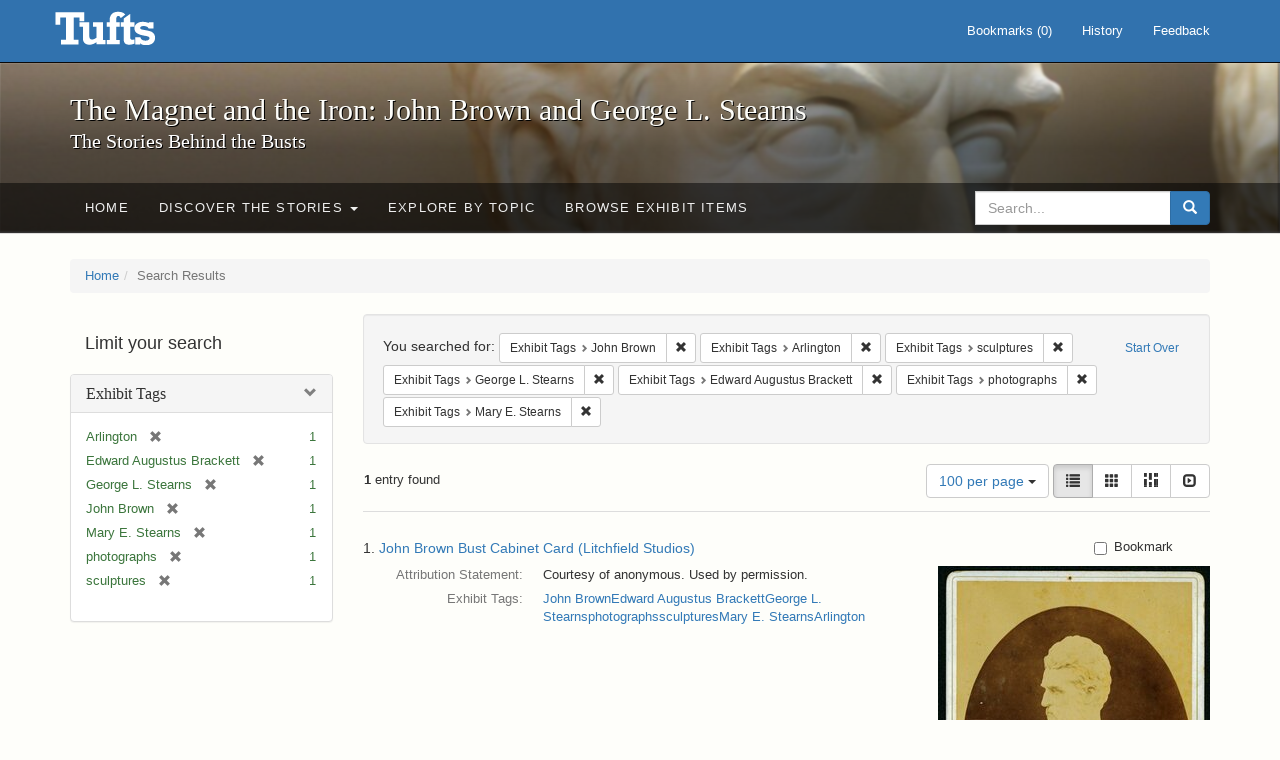

--- FILE ---
content_type: text/html; charset=utf-8
request_url: https://exhibits.tufts.edu/spotlight/john-brown-tufts/catalog?f%5Bexhibit_tags%5D%5B%5D=John+Brown&f%5Bexhibit_tags%5D%5B%5D=Arlington&f%5Bexhibit_tags%5D%5B%5D=sculptures&f%5Bexhibit_tags%5D%5B%5D=George+L.+Stearns&f%5Bexhibit_tags%5D%5B%5D=Edward+Augustus+Brackett&f%5Bexhibit_tags%5D%5B%5D=photographs&f%5Bexhibit_tags%5D%5B%5D=Mary+E.+Stearns&per_page=100&view=list
body_size: 30623
content:
<!DOCTYPE html>
<html lang="en" class="no-js">
  <head>
    <meta charset="utf-8">
    <meta http-equiv="Content-Type" content="text/html; charset=utf-8">

    <!-- Mobile viewport optimization h5bp.com/ad -->
    <meta name="HandheldFriendly" content="True">
    <meta name="viewport" content="width=device-width,initial-scale=1.0">

    <!-- Mobile IE allows us to activate ClearType technology for smoothing fonts for easy reading -->
    <!--[if IEMobile]>
      <meta http-equiv="cleartype" content="on">
    <![endif]-->

    <title>Exhibit Tags: 7 selected - The Magnet and the Iron: John Brown and George L. Stearns - Online Exhibits Search Results</title>
    <link href="https://exhibits.tufts.edu/spotlight/john-brown-tufts/catalog/opensearch.xml" title="The Magnet and the Iron: John Brown and George L. Stearns - Online Exhibits" type="application/opensearchdescription+xml" rel="search"/>
    <link rel="shortcut icon" type="image/x-icon" href="/assets/favicon-ceb85a14462080ef7834690e52838ae32a513ed3bc5a350af79af3d4c225c2fc.ico" />
    <link rel="stylesheet" media="screen" href="/assets/application-0c602d4959f711ae502275b9cde9921ad4cd9295493fc64610eb555400605131.css" />
    <link rel="stylesheet" href="https://use.typekit.net/weh5hzx.css">
    <script src="/assets/application-d9c528b621e4695b5415aa905abf8e69bf014c0a4790109595d18757b7d46c15.js"></script>
    <meta name="csrf-param" content="authenticity_token" />
<meta name="csrf-token" content="8D+bnxrHAeV1E6laebRTgxRL5cuDZtKNZpLccbodXTZM3lav6Ar4CQitCHnXbLpVJcDWRAq9wUScfThO+3cJJA==" />
      <meta name="totalResults" content="1" />
<meta name="startIndex" content="0" />
<meta name="itemsPerPage" content="100" />

  <link rel="alternate" type="application/rss+xml" title="RSS for results" href="/spotlight/john-brown-tufts/catalog.rss?f%5Bexhibit_tags%5D%5B%5D=John+Brown&amp;f%5Bexhibit_tags%5D%5B%5D=Arlington&amp;f%5Bexhibit_tags%5D%5B%5D=sculptures&amp;f%5Bexhibit_tags%5D%5B%5D=George+L.+Stearns&amp;f%5Bexhibit_tags%5D%5B%5D=Edward+Augustus+Brackett&amp;f%5Bexhibit_tags%5D%5B%5D=photographs&amp;f%5Bexhibit_tags%5D%5B%5D=Mary+E.+Stearns&amp;per_page=100&amp;view=list" />
  <link rel="alternate" type="application/atom+xml" title="Atom for results" href="/spotlight/john-brown-tufts/catalog.atom?f%5Bexhibit_tags%5D%5B%5D=John+Brown&amp;f%5Bexhibit_tags%5D%5B%5D=Arlington&amp;f%5Bexhibit_tags%5D%5B%5D=sculptures&amp;f%5Bexhibit_tags%5D%5B%5D=George+L.+Stearns&amp;f%5Bexhibit_tags%5D%5B%5D=Edward+Augustus+Brackett&amp;f%5Bexhibit_tags%5D%5B%5D=photographs&amp;f%5Bexhibit_tags%5D%5B%5D=Mary+E.+Stearns&amp;per_page=100&amp;view=list" />
  <link rel="alternate" type="application/json" title="JSON" href="/spotlight/john-brown-tufts/catalog.json?f%5Bexhibit_tags%5D%5B%5D=John+Brown&amp;f%5Bexhibit_tags%5D%5B%5D=Arlington&amp;f%5Bexhibit_tags%5D%5B%5D=sculptures&amp;f%5Bexhibit_tags%5D%5B%5D=George+L.+Stearns&amp;f%5Bexhibit_tags%5D%5B%5D=Edward+Augustus+Brackett&amp;f%5Bexhibit_tags%5D%5B%5D=photographs&amp;f%5Bexhibit_tags%5D%5B%5D=Mary+E.+Stearns&amp;per_page=100&amp;view=list" />

    
    <meta name="twitter:card" />
    

    <!-- Le HTML5 shim, for IE6-8 support of HTML5 elements -->
    <!--[if lt IE 9]>
      <script src="//html5shim.googlecode.com/svn/trunk/html5.js"></script>
    <![endif]-->

  </head>
  <script async src="https://www.googletagmanager.com/gtag/js?id=G-RNX4KV6B5Y"></script>
<script>
  window.dataLayer = window.dataLayer || [];
  function gtag(){dataLayer.push(arguments);}
  gtag('js', new Date());

  gtag('config', 'G-RNX4KV6B5Y');
</script>

  <body class="blacklight-catalog blacklight-catalog-index">
  <div id="header-navbar" class="navbar navbar-default navbar-static-top navbar-inverse" role="navigation">
  <div class="container">
    <div class="navbar-header">
    <button type="button" class="navbar-toggle" data-toggle="collapse" data-target="#user-util-collapse">
      <span class="sr-only">Toggle navigation</span>
      <span class="icon-bar"></span>
      <span class="icon-bar"></span>
      <span class="icon-bar"></span>
    </button>
    <a class="navbar-brand" href="/">The Magnet and the Iron: John Brown and George L. Stearns - Online Exhibits</a>
    </div>

    <div class="collapse navbar-collapse" id="user-util-collapse">
      <div class="navbar-right">

  <ul class="nav navbar-nav">
    
      <li><a id="bookmarks_nav" href="/bookmarks">
  Bookmarks
(<span data-role='bookmark-counter'>0</span>)
</a></li>

      <li><a href="/search_history">History</a>
</li>
  </ul>

  <ul class="nav navbar-nav">
      <li>
        <a data-behavior="contact-link" data-target="new_contact_form" href="/spotlight/john-brown-tufts/contact/new">Feedback</a>
      </li>
  </ul>
</div>

    </div>
  </div>
</div>

    <div id="report-problem-form">
    <div class="container">
  <div class="row">
    <form class="col-md-offset-2 col-md-8  form-horizontal" id="new_contact_form" role="form" action="/spotlight/john-brown-tufts/contact" accept-charset="UTF-8" method="post"><input name="utf8" type="hidden" value="&#x2713;" /><input type="hidden" name="authenticity_token" value="vuC0bhkvG/1lLvPxM4J1ib3e6bfGjcICAqkyYg11zpQCAXle6+LiERiQUtKdWpxfjFXaOE9W0cv4RtZdTB+ahg==" />

      <h2>Contact Us</h2>
      <div class="form-group"><label class="control-label col-sm-3" for="contact_form_name">Name</label><div class="col-sm-9"><input class="form-control" type="text" name="contact_form[name]" id="contact_form_name" /></div></div>
      <span style="display:none;visibility:hidden;">
        <div class="form-group"><label class="control-label col-sm-3" for="contact_form_email_address">Ignore this text box. It is used to detect spammers. If you enter anything into this text box, your message will not be sent.</label><div class="col-sm-9"><input class="form-control" type="email" name="contact_form[email_address]" id="contact_form_email_address" /></div></div>
      </span>
      <div class="form-group"><label class="control-label col-sm-3" for="contact_form_email">Email</label><div class="col-sm-9"><input class="form-control" type="email" name="contact_form[email]" id="contact_form_email" /></div></div>
      <div class="form-group"><label class="control-label col-sm-3" for="contact_form_message">Message</label><div class="col-sm-9"><textarea rows="7" class="form-control" name="contact_form[message]" id="contact_form_message">
</textarea></div></div>
      <input type="hidden" value="https://exhibits.tufts.edu/spotlight/john-brown-tufts/catalog?f%5Bexhibit_tags%5D%5B%5D=John+Brown&amp;f%5Bexhibit_tags%5D%5B%5D=Arlington&amp;f%5Bexhibit_tags%5D%5B%5D=sculptures&amp;f%5Bexhibit_tags%5D%5B%5D=George+L.+Stearns&amp;f%5Bexhibit_tags%5D%5B%5D=Edward+Augustus+Brackett&amp;f%5Bexhibit_tags%5D%5B%5D=photographs&amp;f%5Bexhibit_tags%5D%5B%5D=Mary+E.+Stearns&amp;per_page=100&amp;view=list" name="contact_form[current_url]" id="contact_form_current_url" />
      <div class="form-actions">
        <div class="primary-actions">
        <a class="btn btn-link" data-behavior="cancel-link" href="#">Cancel</a>
        <input type="submit" name="commit" value="Send" class="btn btn-primary" data-disable-with="Send" />
        </div>
      </div>
</form>  </div>
</div>

  </div>

<div class="masthead image-masthead ">
    <span class='background-container' style="background-image: url('https://exhibits.tufts.edu/images/115/0,306,1600,160/1800,180/0/default.jpg')"></span>
    <span class='background-container-gradient'></span>

  

  <div class="container site-title-container">
    <div class="site-title h1">
        The Magnet and the Iron: John Brown and George L. Stearns
          <small>The Stories Behind the Busts</small>
    </div>
  </div>

  <div id="exhibit-navbar" class="exhibit-navbar navbar navbar-default" role="navigation">
  <div class="container">

    <ul class="nav navbar-nav">
      <li class=""><a href="/spotlight/john-brown-tufts">Home</a></li>
            <li class="dropdown">
      <a href="#" class="dropdown-toggle" data-toggle="dropdown">Discover the Stories <b class="caret"></b></a>
      <ul class="dropdown-menu">
          <li><a href="/spotlight/john-brown-tufts/feature/overview">Overview</a></li>
          <li><a href="/spotlight/john-brown-tufts/feature/john-brown-and-the-secret-six">John Brown and the Secret Six</a></li>
          <li><a href="/spotlight/john-brown-tufts/feature/the-bust-of-john-brown">The Bust of John Brown</a></li>
          <li><a href="/spotlight/john-brown-tufts/feature/george-l-stearns-businessman-and-abolitionist">George L. Stearns: Businessman and Abolitionist</a></li>
          <li><a href="/spotlight/john-brown-tufts/feature/the-stearns-estate">The Stearns Estate</a></li>
          <li><a href="/spotlight/john-brown-tufts/feature/54th-massachusetts-infantry-regiment">54th Massachusetts Infantry Regiment</a></li>
          <li><a href="/spotlight/john-brown-tufts/feature/collections-at-tufts">Collections at Tufts</a></li>
          <li><a href="/spotlight/john-brown-tufts/feature/bibliography-resources">Bibliography &amp; Resources</a></li>
      </ul>
    </li>

          <li class=""><a href="/spotlight/john-brown-tufts/about/explore">Explore by Topic</a></li>

          <li class=""><a href="/spotlight/john-brown-tufts/browse">Browse Exhibit Items</a></li>

    </ul>
      <div class="navbar-right navbar-nav nav">
        <form class="search-query-form clearfix navbar-form" role="search" aria-label="Search" action="https://exhibits.tufts.edu/spotlight/john-brown-tufts/catalog" accept-charset="UTF-8" method="get"><input name="utf8" type="hidden" value="&#x2713;" />
  <input type="hidden" name="f[exhibit_tags][]" value="John Brown" />
<input type="hidden" name="f[exhibit_tags][]" value="Arlington" />
<input type="hidden" name="f[exhibit_tags][]" value="sculptures" />
<input type="hidden" name="f[exhibit_tags][]" value="George L. Stearns" />
<input type="hidden" name="f[exhibit_tags][]" value="Edward Augustus Brackett" />
<input type="hidden" name="f[exhibit_tags][]" value="photographs" />
<input type="hidden" name="f[exhibit_tags][]" value="Mary E. Stearns" />
<input type="hidden" name="per_page" value="100" />
<input type="hidden" name="view" value="list" />
<input type="hidden" name="exhibit_id" value="john-brown-tufts" />
  <div class="input-group">
      <input type="hidden" name="search_field" id="search_field" value="all_fields" />

    <label for="q" class="sr-only">search for</label>
    <input type="text" name="q" id="q" placeholder="Search..." class="search_q q form-control" data-autocomplete-enabled="false" data-autocomplete-path="/suggest" />

    <span class="input-group-btn">
      <button type="submit" class="btn btn-primary search-btn" id="search">
        <span class="submit-search-text">Search</span>
        <span class="glyphicon glyphicon-search"></span>
      </button>
    </span>
  </div>
</form>
      </div>
  </div>
</div>

</div>

<div class="container breadcrumbs-container">
  <div class="row">
    <div class="col-md-12">
      <ul class="breadcrumb"><li><a href="/spotlight/john-brown-tufts?q=">Home</a></li><li class="active">Search Results</li></ul>
    </div>
  </div>
</div>


  

  <div id="ajax-modal" class="modal fade" tabindex="-1" role="dialog" aria-hidden="true">
  <div class="modal-dialog" role="document">
    <div class="modal-content">
    </div>
  </div>
</div>


  <div id="main-container" class="container">
    <div class="row">
  <div class="col-md-12">
    <div id="main-flashes">
      <div class="flash_messages">
</div>

    </div>
  </div>
</div>


    <div class="row">
      <div id="sidebar" class="col-md-3 col-sm-4">
  <div id="facets" class="facets sidenav">

  <div class="top-panel-heading panel-heading">
    <button type="button" class="facets-toggle" data-toggle="collapse" data-target="#facet-panel-collapse">
      <span class="sr-only">Toggle facets</span>
      <span class="icon-bar"></span>
      <span class="icon-bar"></span>
      <span class="icon-bar"></span>
    </button>

    <h2 class='facets-heading'>
      Limit your search
    </h2>
  </div>

  <div id="facet-panel-collapse" class="collapse panel-group">
    <div class="panel panel-default facet_limit blacklight-exhibit_tags facet_limit-active">
  <div class=" collapse-toggle panel-heading" aria-expanded="false" data-toggle="collapse" data-target="#facet-exhibit_tags">
    <h3 class="panel-title facet-field-heading">
      <a data-turbolinks="false" data-no-turbolink="true" href="#">Exhibit Tags</a>
    </h3>
  </div>
  <div id="facet-exhibit_tags" class="panel-collapse facet-content in">
    <div class="panel-body">
      <ul class="facet-values list-unstyled">
  <li><span class="facet-label"><span class="selected">Arlington</span><a class="remove" href="/spotlight/john-brown-tufts/catalog?f%5Bexhibit_tags%5D%5B%5D=John+Brown&amp;f%5Bexhibit_tags%5D%5B%5D=sculptures&amp;f%5Bexhibit_tags%5D%5B%5D=George+L.+Stearns&amp;f%5Bexhibit_tags%5D%5B%5D=Edward+Augustus+Brackett&amp;f%5Bexhibit_tags%5D%5B%5D=photographs&amp;f%5Bexhibit_tags%5D%5B%5D=Mary+E.+Stearns&amp;per_page=100&amp;view=list"><span class="glyphicon glyphicon-remove"></span><span class="sr-only">[remove]</span></a></span><span class="selected facet-count">1</span></li><li><span class="facet-label"><span class="selected">Edward Augustus Brackett</span><a class="remove" href="/spotlight/john-brown-tufts/catalog?f%5Bexhibit_tags%5D%5B%5D=John+Brown&amp;f%5Bexhibit_tags%5D%5B%5D=Arlington&amp;f%5Bexhibit_tags%5D%5B%5D=sculptures&amp;f%5Bexhibit_tags%5D%5B%5D=George+L.+Stearns&amp;f%5Bexhibit_tags%5D%5B%5D=photographs&amp;f%5Bexhibit_tags%5D%5B%5D=Mary+E.+Stearns&amp;per_page=100&amp;view=list"><span class="glyphicon glyphicon-remove"></span><span class="sr-only">[remove]</span></a></span><span class="selected facet-count">1</span></li><li><span class="facet-label"><span class="selected">George L. Stearns</span><a class="remove" href="/spotlight/john-brown-tufts/catalog?f%5Bexhibit_tags%5D%5B%5D=John+Brown&amp;f%5Bexhibit_tags%5D%5B%5D=Arlington&amp;f%5Bexhibit_tags%5D%5B%5D=sculptures&amp;f%5Bexhibit_tags%5D%5B%5D=Edward+Augustus+Brackett&amp;f%5Bexhibit_tags%5D%5B%5D=photographs&amp;f%5Bexhibit_tags%5D%5B%5D=Mary+E.+Stearns&amp;per_page=100&amp;view=list"><span class="glyphicon glyphicon-remove"></span><span class="sr-only">[remove]</span></a></span><span class="selected facet-count">1</span></li><li><span class="facet-label"><span class="selected">John Brown</span><a class="remove" href="/spotlight/john-brown-tufts/catalog?f%5Bexhibit_tags%5D%5B%5D=Arlington&amp;f%5Bexhibit_tags%5D%5B%5D=sculptures&amp;f%5Bexhibit_tags%5D%5B%5D=George+L.+Stearns&amp;f%5Bexhibit_tags%5D%5B%5D=Edward+Augustus+Brackett&amp;f%5Bexhibit_tags%5D%5B%5D=photographs&amp;f%5Bexhibit_tags%5D%5B%5D=Mary+E.+Stearns&amp;per_page=100&amp;view=list"><span class="glyphicon glyphicon-remove"></span><span class="sr-only">[remove]</span></a></span><span class="selected facet-count">1</span></li><li><span class="facet-label"><span class="selected">Mary E. Stearns</span><a class="remove" href="/spotlight/john-brown-tufts/catalog?f%5Bexhibit_tags%5D%5B%5D=John+Brown&amp;f%5Bexhibit_tags%5D%5B%5D=Arlington&amp;f%5Bexhibit_tags%5D%5B%5D=sculptures&amp;f%5Bexhibit_tags%5D%5B%5D=George+L.+Stearns&amp;f%5Bexhibit_tags%5D%5B%5D=Edward+Augustus+Brackett&amp;f%5Bexhibit_tags%5D%5B%5D=photographs&amp;per_page=100&amp;view=list"><span class="glyphicon glyphicon-remove"></span><span class="sr-only">[remove]</span></a></span><span class="selected facet-count">1</span></li><li><span class="facet-label"><span class="selected">photographs</span><a class="remove" href="/spotlight/john-brown-tufts/catalog?f%5Bexhibit_tags%5D%5B%5D=John+Brown&amp;f%5Bexhibit_tags%5D%5B%5D=Arlington&amp;f%5Bexhibit_tags%5D%5B%5D=sculptures&amp;f%5Bexhibit_tags%5D%5B%5D=George+L.+Stearns&amp;f%5Bexhibit_tags%5D%5B%5D=Edward+Augustus+Brackett&amp;f%5Bexhibit_tags%5D%5B%5D=Mary+E.+Stearns&amp;per_page=100&amp;view=list"><span class="glyphicon glyphicon-remove"></span><span class="sr-only">[remove]</span></a></span><span class="selected facet-count">1</span></li><li><span class="facet-label"><span class="selected">sculptures</span><a class="remove" href="/spotlight/john-brown-tufts/catalog?f%5Bexhibit_tags%5D%5B%5D=John+Brown&amp;f%5Bexhibit_tags%5D%5B%5D=Arlington&amp;f%5Bexhibit_tags%5D%5B%5D=George+L.+Stearns&amp;f%5Bexhibit_tags%5D%5B%5D=Edward+Augustus+Brackett&amp;f%5Bexhibit_tags%5D%5B%5D=photographs&amp;f%5Bexhibit_tags%5D%5B%5D=Mary+E.+Stearns&amp;per_page=100&amp;view=list"><span class="glyphicon glyphicon-remove"></span><span class="sr-only">[remove]</span></a></span><span class="selected facet-count">1</span></li>

</ul>

    </div>
  </div>
</div>

  </div>
</div>

</div>

<div id="content" class="col-md-9 col-sm-8">
    <h2 class="sr-only top-content-title">Search Constraints</h2>






      <div id="appliedParams" class="clearfix constraints-container">
        <div class="pull-right">
          <a class="catalog_startOverLink btn btn-sm btn-text" id="startOverLink" href="/spotlight/john-brown-tufts/catalog">Start Over</a>
        </div>
        <span class="constraints-label">You searched for:</span>
        
<span class="btn-group appliedFilter constraint filter filter-exhibit_tags">
  <span class="constraint-value btn btn-sm btn-default btn-disabled">
      <span class="filterName">Exhibit Tags</span>
      <span class="filterValue" title="John Brown">John Brown</span>
  </span>

    <a class="btn btn-default btn-sm remove dropdown-toggle" href="/spotlight/john-brown-tufts/catalog?f%5Bexhibit_tags%5D%5B%5D=Arlington&amp;f%5Bexhibit_tags%5D%5B%5D=sculptures&amp;f%5Bexhibit_tags%5D%5B%5D=George+L.+Stearns&amp;f%5Bexhibit_tags%5D%5B%5D=Edward+Augustus+Brackett&amp;f%5Bexhibit_tags%5D%5B%5D=photographs&amp;f%5Bexhibit_tags%5D%5B%5D=Mary+E.+Stearns&amp;per_page=100&amp;view=list"><span class="glyphicon glyphicon-remove"></span><span class="sr-only">Remove constraint Exhibit Tags: John Brown</span></a>
</span>


<span class="btn-group appliedFilter constraint filter filter-exhibit_tags">
  <span class="constraint-value btn btn-sm btn-default btn-disabled">
      <span class="filterName">Exhibit Tags</span>
      <span class="filterValue" title="Arlington">Arlington</span>
  </span>

    <a class="btn btn-default btn-sm remove dropdown-toggle" href="/spotlight/john-brown-tufts/catalog?f%5Bexhibit_tags%5D%5B%5D=John+Brown&amp;f%5Bexhibit_tags%5D%5B%5D=sculptures&amp;f%5Bexhibit_tags%5D%5B%5D=George+L.+Stearns&amp;f%5Bexhibit_tags%5D%5B%5D=Edward+Augustus+Brackett&amp;f%5Bexhibit_tags%5D%5B%5D=photographs&amp;f%5Bexhibit_tags%5D%5B%5D=Mary+E.+Stearns&amp;per_page=100&amp;view=list"><span class="glyphicon glyphicon-remove"></span><span class="sr-only">Remove constraint Exhibit Tags: Arlington</span></a>
</span>


<span class="btn-group appliedFilter constraint filter filter-exhibit_tags">
  <span class="constraint-value btn btn-sm btn-default btn-disabled">
      <span class="filterName">Exhibit Tags</span>
      <span class="filterValue" title="sculptures">sculptures</span>
  </span>

    <a class="btn btn-default btn-sm remove dropdown-toggle" href="/spotlight/john-brown-tufts/catalog?f%5Bexhibit_tags%5D%5B%5D=John+Brown&amp;f%5Bexhibit_tags%5D%5B%5D=Arlington&amp;f%5Bexhibit_tags%5D%5B%5D=George+L.+Stearns&amp;f%5Bexhibit_tags%5D%5B%5D=Edward+Augustus+Brackett&amp;f%5Bexhibit_tags%5D%5B%5D=photographs&amp;f%5Bexhibit_tags%5D%5B%5D=Mary+E.+Stearns&amp;per_page=100&amp;view=list"><span class="glyphicon glyphicon-remove"></span><span class="sr-only">Remove constraint Exhibit Tags: sculptures</span></a>
</span>


<span class="btn-group appliedFilter constraint filter filter-exhibit_tags">
  <span class="constraint-value btn btn-sm btn-default btn-disabled">
      <span class="filterName">Exhibit Tags</span>
      <span class="filterValue" title="George L. Stearns">George L. Stearns</span>
  </span>

    <a class="btn btn-default btn-sm remove dropdown-toggle" href="/spotlight/john-brown-tufts/catalog?f%5Bexhibit_tags%5D%5B%5D=John+Brown&amp;f%5Bexhibit_tags%5D%5B%5D=Arlington&amp;f%5Bexhibit_tags%5D%5B%5D=sculptures&amp;f%5Bexhibit_tags%5D%5B%5D=Edward+Augustus+Brackett&amp;f%5Bexhibit_tags%5D%5B%5D=photographs&amp;f%5Bexhibit_tags%5D%5B%5D=Mary+E.+Stearns&amp;per_page=100&amp;view=list"><span class="glyphicon glyphicon-remove"></span><span class="sr-only">Remove constraint Exhibit Tags: George L. Stearns</span></a>
</span>


<span class="btn-group appliedFilter constraint filter filter-exhibit_tags">
  <span class="constraint-value btn btn-sm btn-default btn-disabled">
      <span class="filterName">Exhibit Tags</span>
      <span class="filterValue" title="Edward Augustus Brackett">Edward Augustus Brackett</span>
  </span>

    <a class="btn btn-default btn-sm remove dropdown-toggle" href="/spotlight/john-brown-tufts/catalog?f%5Bexhibit_tags%5D%5B%5D=John+Brown&amp;f%5Bexhibit_tags%5D%5B%5D=Arlington&amp;f%5Bexhibit_tags%5D%5B%5D=sculptures&amp;f%5Bexhibit_tags%5D%5B%5D=George+L.+Stearns&amp;f%5Bexhibit_tags%5D%5B%5D=photographs&amp;f%5Bexhibit_tags%5D%5B%5D=Mary+E.+Stearns&amp;per_page=100&amp;view=list"><span class="glyphicon glyphicon-remove"></span><span class="sr-only">Remove constraint Exhibit Tags: Edward Augustus Brackett</span></a>
</span>


<span class="btn-group appliedFilter constraint filter filter-exhibit_tags">
  <span class="constraint-value btn btn-sm btn-default btn-disabled">
      <span class="filterName">Exhibit Tags</span>
      <span class="filterValue" title="photographs">photographs</span>
  </span>

    <a class="btn btn-default btn-sm remove dropdown-toggle" href="/spotlight/john-brown-tufts/catalog?f%5Bexhibit_tags%5D%5B%5D=John+Brown&amp;f%5Bexhibit_tags%5D%5B%5D=Arlington&amp;f%5Bexhibit_tags%5D%5B%5D=sculptures&amp;f%5Bexhibit_tags%5D%5B%5D=George+L.+Stearns&amp;f%5Bexhibit_tags%5D%5B%5D=Edward+Augustus+Brackett&amp;f%5Bexhibit_tags%5D%5B%5D=Mary+E.+Stearns&amp;per_page=100&amp;view=list"><span class="glyphicon glyphicon-remove"></span><span class="sr-only">Remove constraint Exhibit Tags: photographs</span></a>
</span>


<span class="btn-group appliedFilter constraint filter filter-exhibit_tags">
  <span class="constraint-value btn btn-sm btn-default btn-disabled">
      <span class="filterName">Exhibit Tags</span>
      <span class="filterValue" title="Mary E. Stearns">Mary E. Stearns</span>
  </span>

    <a class="btn btn-default btn-sm remove dropdown-toggle" href="/spotlight/john-brown-tufts/catalog?f%5Bexhibit_tags%5D%5B%5D=John+Brown&amp;f%5Bexhibit_tags%5D%5B%5D=Arlington&amp;f%5Bexhibit_tags%5D%5B%5D=sculptures&amp;f%5Bexhibit_tags%5D%5B%5D=George+L.+Stearns&amp;f%5Bexhibit_tags%5D%5B%5D=Edward+Augustus+Brackett&amp;f%5Bexhibit_tags%5D%5B%5D=photographs&amp;per_page=100&amp;view=list"><span class="glyphicon glyphicon-remove"></span><span class="sr-only">Remove constraint Exhibit Tags: Mary E. Stearns</span></a>
</span>

      </div>


<div id="sortAndPerPage" class="clearfix" role="navigation" aria-label="Results navigation">
      <div class="page_links">
      <span class="page_entries">
        <strong>1</strong> entry found
      </span>
    </div> 

  <div class="search-widgets pull-right">

  <span class="sr-only">Number of results to display per page</span>
<div id="per_page-dropdown" class="btn-group">
  <button type="button" class="btn btn-default dropdown-toggle" data-toggle="dropdown" aria-expanded="false">
    100 per page <span class="caret"></span>
  </button>
  <ul class="dropdown-menu" role="menu">
      <li role="menuitem"><a href="/spotlight/john-brown-tufts/catalog?f%5Bexhibit_tags%5D%5B%5D=John+Brown&amp;f%5Bexhibit_tags%5D%5B%5D=Arlington&amp;f%5Bexhibit_tags%5D%5B%5D=sculptures&amp;f%5Bexhibit_tags%5D%5B%5D=George+L.+Stearns&amp;f%5Bexhibit_tags%5D%5B%5D=Edward+Augustus+Brackett&amp;f%5Bexhibit_tags%5D%5B%5D=photographs&amp;f%5Bexhibit_tags%5D%5B%5D=Mary+E.+Stearns&amp;per_page=50&amp;view=list">50<span class="sr-only"> per page</span></a></li>
      <li role="menuitem"><a href="/spotlight/john-brown-tufts/catalog?f%5Bexhibit_tags%5D%5B%5D=John+Brown&amp;f%5Bexhibit_tags%5D%5B%5D=Arlington&amp;f%5Bexhibit_tags%5D%5B%5D=sculptures&amp;f%5Bexhibit_tags%5D%5B%5D=George+L.+Stearns&amp;f%5Bexhibit_tags%5D%5B%5D=Edward+Augustus+Brackett&amp;f%5Bexhibit_tags%5D%5B%5D=photographs&amp;f%5Bexhibit_tags%5D%5B%5D=Mary+E.+Stearns&amp;per_page=10&amp;view=list">10<span class="sr-only"> per page</span></a></li>
      <li role="menuitem"><a href="/spotlight/john-brown-tufts/catalog?f%5Bexhibit_tags%5D%5B%5D=John+Brown&amp;f%5Bexhibit_tags%5D%5B%5D=Arlington&amp;f%5Bexhibit_tags%5D%5B%5D=sculptures&amp;f%5Bexhibit_tags%5D%5B%5D=George+L.+Stearns&amp;f%5Bexhibit_tags%5D%5B%5D=Edward+Augustus+Brackett&amp;f%5Bexhibit_tags%5D%5B%5D=photographs&amp;f%5Bexhibit_tags%5D%5B%5D=Mary+E.+Stearns&amp;per_page=20&amp;view=list">20<span class="sr-only"> per page</span></a></li>
      <li role="menuitem"><a href="/spotlight/john-brown-tufts/catalog?f%5Bexhibit_tags%5D%5B%5D=John+Brown&amp;f%5Bexhibit_tags%5D%5B%5D=Arlington&amp;f%5Bexhibit_tags%5D%5B%5D=sculptures&amp;f%5Bexhibit_tags%5D%5B%5D=George+L.+Stearns&amp;f%5Bexhibit_tags%5D%5B%5D=Edward+Augustus+Brackett&amp;f%5Bexhibit_tags%5D%5B%5D=photographs&amp;f%5Bexhibit_tags%5D%5B%5D=Mary+E.+Stearns&amp;per_page=100&amp;view=list">100<span class="sr-only"> per page</span></a></li>
  </ul>
</div>

<div class="view-type">
  <span class="sr-only">View results as: </span>
  <div class="view-type-group btn-group">
      <a title="List" class="btn btn-default view-type-list active" href="/spotlight/john-brown-tufts/catalog?f%5Bexhibit_tags%5D%5B%5D=John+Brown&amp;f%5Bexhibit_tags%5D%5B%5D=Arlington&amp;f%5Bexhibit_tags%5D%5B%5D=sculptures&amp;f%5Bexhibit_tags%5D%5B%5D=George+L.+Stearns&amp;f%5Bexhibit_tags%5D%5B%5D=Edward+Augustus+Brackett&amp;f%5Bexhibit_tags%5D%5B%5D=photographs&amp;f%5Bexhibit_tags%5D%5B%5D=Mary+E.+Stearns&amp;per_page=100&amp;view=list">
        <span class="glyphicon glyphicon-list view-icon-list"></span>
        <span class="caption">List</span>
</a>      <a title="Gallery" class="btn btn-default view-type-gallery " href="/spotlight/john-brown-tufts/catalog?f%5Bexhibit_tags%5D%5B%5D=John+Brown&amp;f%5Bexhibit_tags%5D%5B%5D=Arlington&amp;f%5Bexhibit_tags%5D%5B%5D=sculptures&amp;f%5Bexhibit_tags%5D%5B%5D=George+L.+Stearns&amp;f%5Bexhibit_tags%5D%5B%5D=Edward+Augustus+Brackett&amp;f%5Bexhibit_tags%5D%5B%5D=photographs&amp;f%5Bexhibit_tags%5D%5B%5D=Mary+E.+Stearns&amp;per_page=100&amp;view=gallery">
        <span class="glyphicon glyphicon-gallery view-icon-gallery"></span>
        <span class="caption">Gallery</span>
</a>      <a title="Masonry" class="btn btn-default view-type-masonry " href="/spotlight/john-brown-tufts/catalog?f%5Bexhibit_tags%5D%5B%5D=John+Brown&amp;f%5Bexhibit_tags%5D%5B%5D=Arlington&amp;f%5Bexhibit_tags%5D%5B%5D=sculptures&amp;f%5Bexhibit_tags%5D%5B%5D=George+L.+Stearns&amp;f%5Bexhibit_tags%5D%5B%5D=Edward+Augustus+Brackett&amp;f%5Bexhibit_tags%5D%5B%5D=photographs&amp;f%5Bexhibit_tags%5D%5B%5D=Mary+E.+Stearns&amp;per_page=100&amp;view=masonry">
        <span class="glyphicon glyphicon-masonry view-icon-masonry"></span>
        <span class="caption">Masonry</span>
</a>      <a title="Slideshow" class="btn btn-default view-type-slideshow " href="/spotlight/john-brown-tufts/catalog?f%5Bexhibit_tags%5D%5B%5D=John+Brown&amp;f%5Bexhibit_tags%5D%5B%5D=Arlington&amp;f%5Bexhibit_tags%5D%5B%5D=sculptures&amp;f%5Bexhibit_tags%5D%5B%5D=George+L.+Stearns&amp;f%5Bexhibit_tags%5D%5B%5D=Edward+Augustus+Brackett&amp;f%5Bexhibit_tags%5D%5B%5D=photographs&amp;f%5Bexhibit_tags%5D%5B%5D=Mary+E.+Stearns&amp;per_page=100&amp;view=slideshow">
        <span class="glyphicon glyphicon-slideshow view-icon-slideshow"></span>
        <span class="caption">Slideshow</span>
</a>  </div>
</div>
</div>
</div>


<h2 class="sr-only">Search Results</h2>

  <div id="documents" class="documents-list">
  <div class="document  " itemscope itemtype="http://schema.org/Thing">
  <div class="documentHeader row">

  <h3 class="index_title document-title-heading col-sm-9 col-lg-10">
      <span class="document-counter">
        1. 
      </span>
    <a data-context-href="/catalog/9-620/track?counter=1&amp;per_page=100&amp;search_id=34024" href="/spotlight/john-brown-tufts/catalog/9-620">John Brown Bust Cabinet Card (Litchfield Studios)</a>
  </h3>

      <div class="index-document-functions col-sm-3 col-lg-2">
      <form class="bookmark_toggle" data-doc-id="9-620" data-present="In Bookmarks" data-absent="Bookmark" data-inprogress="Saving..." action="/bookmarks/9-620" accept-charset="UTF-8" method="post"><input name="utf8" type="hidden" value="&#x2713;" /><input type="hidden" name="_method" value="put" /><input type="hidden" name="authenticity_token" value="twMq4YSKtnFmSK7EBOwRF6r4SUdSHbR5KeDYUbEL+Y0L4ufRdkdPnRv2D+eqNPjBm3N6yNvGp7DTDzxu8GGtnw==" />
        <input type="submit" name="commit" value="Bookmark" id="bookmark_toggle_9-620" class="bookmark_add btn btn-default" data-disable-with="Bookmark" />
</form>
</div>

</div>

<div class="document-thumbnail">
  <a data-context-href="/catalog/9-620/track?counter=1&amp;per_page=100&amp;search_id=34024" aria-hidden="true" tabindex="-1" href="/spotlight/john-brown-tufts/catalog/9-620"><img alt="" src="/images/585/full/!400,400/0/default.jpg" /></a>
</div>

<dl class="document-metadata dl-horizontal dl-invert">

      <dt class="blacklight-attribution-statement_tesim">Attribution Statement:</dt>
        <dd class="blacklight-attribution-statement_tesim">Courtesy of anonymous. Used by permission.</dd>
      <dt class="blacklight-exhibit_tags">Exhibit Tags:</dt>
        <dd class="blacklight-exhibit_tags"><a href="/spotlight/john-brown-tufts/catalog?f%5Bexhibit_tags%5D%5B%5D=John+Brown">John Brown</a><a href="/spotlight/john-brown-tufts/catalog?f%5Bexhibit_tags%5D%5B%5D=Edward+Augustus+Brackett">Edward Augustus Brackett</a><a href="/spotlight/john-brown-tufts/catalog?f%5Bexhibit_tags%5D%5B%5D=George+L.+Stearns">George L. Stearns</a><a href="/spotlight/john-brown-tufts/catalog?f%5Bexhibit_tags%5D%5B%5D=photographs">photographs</a><a href="/spotlight/john-brown-tufts/catalog?f%5Bexhibit_tags%5D%5B%5D=sculptures">sculptures</a><a href="/spotlight/john-brown-tufts/catalog?f%5Bexhibit_tags%5D%5B%5D=Mary+E.+Stearns">Mary E. Stearns</a><a href="/spotlight/john-brown-tufts/catalog?f%5Bexhibit_tags%5D%5B%5D=Arlington">Arlington</a></dd>

</dl>

</div>

</div>




</div>

    </div>
  </div>

  
  </body>
</html>
